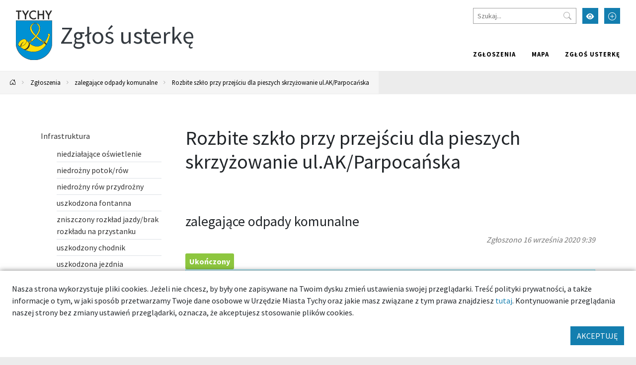

--- FILE ---
content_type: text/html; charset=UTF-8
request_url: https://zglosusterke.umtychy.pl/usterka/1856
body_size: 13234
content:



<!DOCTYPE html>
<html lang="pl">
<head>
    <base href="/"/>
    <meta charset="utf-8">
    <meta http-equiv="X-UA-Compatible" content="IE=edge">
    <meta name="viewport" content="width=device-width, initial-scale=1">
    <meta name="description" content="">
    <meta name="keywords" content="">
    <meta name="author" content="Amistad.pl">
    <link rel="stylesheet" type="text/css" href="/assets/4cd6ecf4/lib/leaflet.css" />
<link rel="stylesheet" type="text/css" href="/assets/9be78b1a/main.css" />
<link rel="stylesheet" type="text/css" href="/assets/4cd6ecf4/lib/lightbox.css" />
<script type="text/javascript" src="/assets/4cd6ecf4/lib/leaflet.js"></script>
<script type="text/javascript" src="/assets/4cd6ecf4/js/ts-leaflet.js"></script>
<script type="text/javascript" src="/assets/9be78b1a/main.js"></script>
<script type="text/javascript" src="/assets/4cd6ecf4/lib/lightbox.js"></script>
<title>Tychy - Zgłoś usterkę</title>
            <meta property="og:title" content="Tychy - Zgłoś usterkę"/>
            <meta property="og:description" content=""/>
            <meta property="og:url" content="https://zglosusterke.umtychy.pl/usterka/1856"/>
            <meta property="og:locale" content="pl_PL"/>
    </head>

<body class=" ">


<div class="layout-top  ">
    <div class="outer-container">
        <nav class="navbar navbar-expand-lg navbar-light ">
            <a href="/usterka/1856#main" class="btn btn-primary skip-header-btn" aria-label="Przejdź do głównej treści strony">
                <i class="icon-chevron-fill-down"></i>
                Przejdź do treści            </a>
            <div class="navbar-header">
                <a class="navbar-brand " href="/">
                    <img src="/assets/9be78b1a/images/logo.svg"
                         alt="Tychy - Zgłoś usterkę"/>
                    <span>Zgłoś usterkę</span>                </a>
                <button class="navbar-toggler collapsed" type="button" data-bs-toggle="collapse"
                        data-bs-target="#navbar" aria-controls="navbar" aria-expanded="false"
                        aria-label="Przełącz menu">
                    <span class="navbar-toggler-icon"></span>
                </button>
            </div>
            <div id="navbar" class="navbar-collapse collapse">
                <div class="top">
                                        <form action="/site/search">
                        <input type="text" name="q" placeholder="Szukaj..."
                               aria-label="Szukaj">
                        <button type="submit" aria-label="Przycisk szukaj"><i class="bi-search"></i>
                        </button>
                    </form>
                    <button class="btn btn-primary wcag" aria-label="Przełącz tryb wysokiego kontrastu">
                        <i class="bi-eye-fill"></i></button>
                    <button class="btn btn-primary font-size-increase" aria-label="Przełącz tryb powiększonego tekstu">
                        <i class="bi-plus-circle"></i></button>
                                    </div>
                <ul class="nav navbar-nav navbar-right" id="yw1">
<li><a href="/zgloszenia"> Zgłoszenia</a></li>
<li><a href="/mapa"> Mapa</a></li>
<li><a href="/zglos-usterke"> Zgłoś usterkę</a></li>
</ul>            </div>
        </nav>
    </div>
</div>

    <div class="outer-container">
        <div class="breadcrumbs">
<a href="/" aria-label="Powrót na stronę główną"><i class="bi-house-door"></i></a><span class="separator"><i class="bi-chevron-right"></i></span><a href="/usterki">Zgłoszenia</a><span class="separator"><i class="bi-chevron-right"></i></span><a href="/usterki/zalegajace-odpady-komunalne,48">zalegające odpady komunalne</a><span class="separator"><i class="bi-chevron-right"></i></span><span>Rozbite szkło przy przejściu dla pieszych skrzyżowanie ul.AK/Parpocańska</span></div>    </div>




	<div class="outer-container main-container">
		<div class="container">

			
			<div class="row gx-5">
				<aside class="col-sm-3 order-1 order-sm-0 sidebar">
										
<ul class="vertical-menu" id="yw0">
<li><a href="/usterki/infrastruktura,13"><span> Infrastruktura</span></a>
<ul>
<li><a href="/usterki/niedzialajace-oswietlenie,32"><span> niedziałające oświetlenie</span></a></li>
<li><a href="/usterki/niedrozny-potokrow,39"><span> niedrożny potok/rów</span></a></li>
<li><a href="/usterki/niedrozny-row-przydrozny,38"><span> niedrożny rów przydrożny</span></a></li>
<li><a href="/usterki/uszkodzona-fontanna,37"><span> uszkodzona fontanna</span></a></li>
<li><a href="/usterki/zniszczony-rozklad-jazdybrak-rozkladu-na-przystanku,36"><span> zniszczony rozkład jazdy/brak rozkładu na przystanku</span></a></li>
<li><a href="/usterki/uszkodzony-chodnik,35"><span> uszkodzony chodnik</span></a></li>
<li><a href="/usterki/uszkodzona-jezdnia,34"><span> uszkodzona jezdnia</span></a></li>
<li><a href="/usterki/uszkodzony-kosz,33"><span> uszkodzony kosz</span></a></li>
<li><a href="/usterki/uszkodzenie-na-placu-zabaw,31"><span> uszkodzenie na placu zabaw</span></a></li>
<li><a href="/usterki/zniszczony-przystanek,30"><span> zniszczony przystanek</span></a></li>
<li><a href="/usterki/brak-wlazu-na-studzience-kanalizacyjnej,28"><span> brak włazu na studzience kanalizacyjnej</span></a></li>
<li><a href="/usterki/uszkodzona-lawka,18"><span> uszkodzona ławka</span></a></li>
<li><a href="/usterki/niedrozna-kanalizacja-deszczowa,19"><span> niedrożna kanalizacja deszczowa</span></a></li>
<li><a href="/usterki/niedrozny-wpust-uliczny,20"><span> niedrożny wpust uliczny</span></a></li>
<li><a href="/usterki/brak-rusztu-na-wpuscie-ulicznym,29"><span> brak rusztu na wpuście ulicznym </span></a></li>
</ul>
</li>
<li><a href="/usterki/infrastruktura-teletechniczna,14"><span> Infrastruktura teletechniczna</span></a>
<ul>
<li><a href="/usterki/uszkodzona-kamera,21"><span> uszkodzona kamera</span></a></li>
<li><a href="/usterki/problem-z-parkomatem,42"><span> problem z parkomatem</span></a></li>
<li><a href="/usterki/wiszaceniebezpieczneuszkodzone-kable,41"><span> wiszące/niebezpieczne/uszkodzone kable</span></a></li>
</ul>
</li>
<li><a href="/usterki/bezpieczenstwo,15"><span> Bezpieczeństwo</span></a>
<ul>
<li><a href="/usterki/uszkodzony-znak-drogowy,24"><span> uszkodzony znak drogowy</span></a></li>
<li><a href="/usterki/niesprawna-sygnalizacja-swietlna,44"><span> niesprawna sygnalizacja świetlna</span></a></li>
<li><a href="/usterki/porzucony-pojazd,43"><span> porzucony pojazd</span></a></li>
<li><a href="/usterki/przewrocone-drzewo,23"><span> przewrócone drzewo</span></a></li>
</ul>
</li>
<li><a href="/usterki/przyroda,16"><span> Przyroda</span></a>
<ul>
<li><a href="/usterki/martwe-zwierze,26"><span> martwe zwierzę</span></a></li>
<li><a href="/usterki/zniszczona-zielen,25"><span> zniszczona zieleń</span></a></li>
<li><a href="/usterki/dzikie-wysypisko,45"><span> dzikie wysypisko</span></a></li>
<li><a href="/usterki/nieprawidlowosc-w-parku-i-zielencu,46"><span> nieprawidłowość w parku i zieleńcu</span></a></li>
<li><a href="/usterki/gruz,47"><span> gruz</span></a></li>
<li class="active"><a href="/usterki/zalegajace-odpady-komunalne,48"><span> zalegające odpady komunalne</span></a></li>
</ul>
</li>
<li><a href="/usterki/inne,17"><span> Inne</span></a>
<ul>
<li><a href="/usterki/problemy-rowerzystow,27"><span> problemy rowerzystów</span></a></li>
<li><a href="/usterki/inne,54"><span> inne</span></a></li>
<li><a href="/usterki/inne,54"><span> inne</span></a></li>
</ul>
</li>
</ul>				</aside>
				<main  id="main" class="col-sm-9 order-2 order-sm-0">
					
<div class="article-detail">

    <div class="page-header">
        <h1>Rozbite szkło przy przejściu dla pieszych skrzyżowanie ul.AK/Parpocańska</h1>
        <h3>
            zalegające odpady komunalne        </h3>
        <div class="date">
            Zgłoszono 16 września 2020 9:39        </div>
    </div>

    <div class="current-status">
        <span class="fix-status status-3">Ukończony</span>
                    <div class="alert alert-info comment">
                szkło posprzątane                <div class="date">
                    12 stycznia 2021, 11:22                </div>
            </div>
            </div>

            <div class="thumb">
            <img src="/media/photos/1805/xl.jpg" alt="" />        </div>
    

    <div class="ts-map" data-latitude="50.10701068658692" data-longitude="19.00046825408936" data-zoom="13" data-title="Rozbite szkło przy przejściu dla pieszych skrzyżowanie ul.AK/Parpocańska"></div>
    <div class="description">
        Ponownie zgłaszam usterkę:  Rozbite szkło nie zostało posprzątane , przy przejściu dla pieszych wzdłuż ul.Paprocańska/AK okolice ronda Olimpijskiego.    </div>

    
</div>

				</main>
			</div>
		</div>
			</div>


    <footer class="outer-container">
        <div class="container">
            <div class="row">
                <div class="col-sm-3">
                                            <h2>Znajdź nas</h2>
                        <ul class="social">
                            <li>
                                <a href="https://www.facebook.com/TychyDobreMiejsce"
                                   target="_blank"><i class="bi-facebook"></i> Facebook</a></li>
                            <li><a href="https://twitter.com/MiastoTychy" target="_blank"><i class="bi-twitter"></i>
                                    Twitter</a></li>
                            <li><a href="https://www.youtube.com/user/MojeMiastoTychy" target="_blank"><i
                                            class="bi-youtube"></i> YouTube</a></li>
                            <li>
                                <a href="https://www.instagram.com/tychy_official/"
                                   target="_blank"><i class="bi-instagram"></i> Instagram</a></li>
                        </ul>
                                    </div>
                <div class="col-sm-6">
                                        <ul class="links clearfix" id="yw4">
<li><a href="/deklaracja-dostepnosci">Deklaracja dostępności</a></li>
</ul>                </div>
                <div class="col-sm-3">
                    <h2>Aplikacja miejska</h2>
                    <p>Ciekawe miejsca, kalendarz wydarzeń zawsze pod ręką</p>

                    <div class="apps">
                        <a href="https://play.google.com/store/apps/details?id=pl.tychy.treespot&hl=pl"
                           title="Pobierz aplikację z Google Play" target="_blank" class="google-play">
                            <img src="/assets/9be78b1a/images/googleplay.svg" alt="Google Play">
                        </a>
                        <a href="https://itunes.apple.com/pl/app/tychy-przewodnik/id543894521?mt=8"
                           title="Pobierz aplikację z AppStore" target="_blank" class="appstore">
                            <img src="/assets/9be78b1a/images/appstore.svg" alt="AppStore">
                        </a>
                    </div>
                </div>
            </div>
                        <div class="row bottom">
                <div class="col-12 col-sm-6">
                    <img src="/assets/9be78b1a/images/logo-white.svg" alt="Tychy | Dobre miejsce"
                         class="logo"><br>
                </div>
                <div class="col-12 col-sm-6 copyrights">
                    &copy; Tychy - Zgłoś usterkę 2022
                    <span>Wykonanie: Amistad.pl</span>
                </div>
            </div>
        </div>
    </footer>
    

    
	<div class="accept-cookies p-4">
        <div class="mb-3">
            Nasza strona wykorzystuje pliki cookies. Jeżeli nie chcesz, by były one zapisywane na Twoim dysku zmień ustawienia
            swojej przeglądarki. Treść polityki prywatności, a także informacje o tym, w jaki sposób przetwarzamy
            Twoje dane osobowe w Urzędzie Miasta Tychy oraz jakie masz związane z tym prawa znajdziesz <a href="https://umtychy.pl/polityka-prywatnosci">tutaj</a>.
            Kontynuowanie przeglądania naszej strony bez zmiany ustawień przeglądarki, oznacza, że akceptujesz stosowanie plików cookies.
        </div>
        <div class="text-end">
            <button class="btn btn-primary">AKCEPTUJĘ</button>
        </div>
	</div>



    <script>
        var _paq = window._paq = window._paq || [];
        _paq.push(["setDoNotTrack", true]);
        _paq.push(["disableCookies"]);
        _paq.push(['trackPageView']);
        _paq.push(['enableLinkTracking']);
        (function () {
            var u = "https://statystyki.cuw.tychy.pl/matomo/";
            _paq.push(['setTrackerUrl', u + 'matomo.php']);
            _paq.push(['setSiteId', '5']);
            var d = document, g = d.createElement('script'), s = d.getElementsByTagName('script')[0];
            g.async = true;
            g.src = u + 'matomo.js';
            s.parentNode.insertBefore(g, s);
        })();
    </script>

<script type="text/javascript">
/*<![CDATA[*/
jQuery(function($) {
app.initFixit()
});
/*]]>*/
</script>
</body>
</html>
